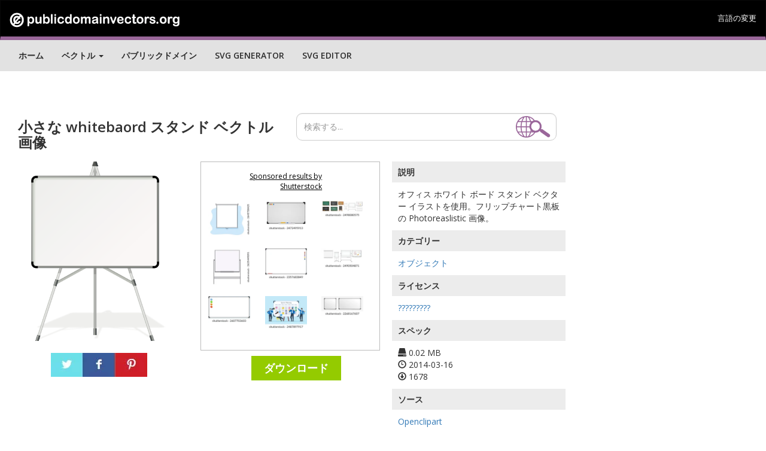

--- FILE ---
content_type: text/html; charset=UTF-8
request_url: https://publicdomainvectors.org/test_ss.php?pojam=whiteboard&broj=9
body_size: 759
content:
<a style="display:none" href="https://skicivetta.com/skipass-civetta">slot gacor</a><div class='vector text-center'><div class='vector-thumbnail-wrap'><a target="_blank" href="https://shutterstock.7eer.net/c/241614/42119/1305?u=https%3A%2F%2Fwww.shutterstock.com%2Fpic.mhtml%3Fid%3D2645728425"> <img src="https://image.shutterstock.com/image-vector/school-office-interactive-whiteboard-on-150nw-2645728425.jpg" alt="School or office interactive whiteboard on white and blue background. Vector illustration in flat style" class="vector-thumbnail" style="max-width:100%;max-height:100%"></a></div></div><div class='vector text-center'><div class='vector-thumbnail-wrap'><a target="_blank" href="https://shutterstock.7eer.net/c/241614/42119/1305?u=https%3A%2F%2Fwww.shutterstock.com%2Fpic.mhtml%3Fid%3D2472495913"> <img src="https://image.shutterstock.com/image-vector/whiteboard-3d-realistic-school-business-150nw-2472495913.jpg" alt="Whiteboard. 3d realistic school business office demonstration white board with round magnets, marker pen and sponge. Blank empty magnetic board vector mockup" class="vector-thumbnail" style="max-width:100%;max-height:166.66666666667%"></a></div></div><div class='vector text-center'><div class='vector-thumbnail-wrap'><a target="_blank" href="https://shutterstock.7eer.net/c/241614/42119/1305?u=https%3A%2F%2Fwww.shutterstock.com%2Fpic.mhtml%3Fid%3D2498080575"> <img src="https://image.shutterstock.com/image-vector/blackboards-information-presentation-realistic-vector-150nw-2498080575.jpg" alt="Blackboards for information presentation realistic vector illustration set. School and office equipment 3d objects on white background" class="vector-thumbnail" style="max-width:100%;max-height:340.90909090909%"></a></div></div><div class='vector text-center'><div class='vector-thumbnail-wrap'><a target="_blank" href="https://shutterstock.7eer.net/c/241614/42119/1305?u=https%3A%2F%2Fwww.shutterstock.com%2Fpic.mhtml%3Fid%3D2625449091"> <img src="https://image.shutterstock.com/image-vector/blank-whiteboard-standing-on-tripod-150nw-2625449091.jpg" alt="Blank whiteboard is standing on a tripod in the meeting room" class="vector-thumbnail" style="max-width:100%;max-height:100%"></a></div></div><div class='vector text-center'><div class='vector-thumbnail-wrap'><a target="_blank" href="https://shutterstock.7eer.net/c/241614/42119/1305?u=https%3A%2F%2Fwww.shutterstock.com%2Fpic.mhtml%3Fid%3D2357683849"> <img src="https://image.shutterstock.com/image-vector/empty-whiteboard-color-markers-office-150nw-2357683849.jpg" alt="Empty whiteboard for color markers. Office presentation board" class="vector-thumbnail" style="max-width:100%;max-height:159.57446808511%"></a></div></div><div class='vector text-center'><div class='vector-thumbnail-wrap'><a target="_blank" href="https://shutterstock.7eer.net/c/241614/42119/1305?u=https%3A%2F%2Fwww.shutterstock.com%2Fpic.mhtml%3Fid%3D2490504871"> <img src="https://image.shutterstock.com/image-vector/office-presentation-boards-collection-on-150nw-2490504871.jpg" alt="Office presentation boards collection on white background. Whiteboards used for meetings presentations and collaborative work 3d objects" class="vector-thumbnail" style="max-width:100%;max-height:272.72727272727%"></a></div></div><div class='vector text-center'><div class='vector-thumbnail-wrap'><a target="_blank" href="https://shutterstock.7eer.net/c/241614/42119/1305?u=https%3A%2F%2Fwww.shutterstock.com%2Fpic.mhtml%3Fid%3D2607703603"> <img src="https://image.shutterstock.com/image-vector/four-colored-dots-on-blank-150nw-2607703603.jpg" alt="Four colored dots on a blank whiteboard" class="vector-thumbnail" style="max-width:100%;max-height:189.87341772152%"></a></div></div><div class='vector text-center'><div class='vector-thumbnail-wrap'><a target="_blank" href="https://shutterstock.7eer.net/c/241614/42119/1305?u=https%3A%2F%2Fwww.shutterstock.com%2Fpic.mhtml%3Fid%3D2487897917"> <img src="https://image.shutterstock.com/image-vector/vector-illustration-team-collaborating-on-150nw-2487897917.jpg" alt="Vector illustration of team collaborating on whiteboard sprint planning with sticky notes iterative development" class="vector-thumbnail" style="max-width:100%;max-height:150%"></a></div></div><div class='vector text-center'><div class='vector-thumbnail-wrap'><a target="_blank" href="https://shutterstock.7eer.net/c/241614/42119/1305?u=https%3A%2F%2Fwww.shutterstock.com%2Fpic.mhtml%3Fid%3D2268167607"> <img src="https://image.shutterstock.com/image-vector/realistic-set-square-rectangle-whiteboards-150nw-2268167607.jpg" alt="Realistic set of square and rectangle whiteboards isolated on transparent background. Vector illustration of blank board templates for school classes, business presentation, information display" class="vector-thumbnail" style="max-width:100%;max-height:272.72727272727%"></a></div></div>

--- FILE ---
content_type: text/html; charset=utf-8
request_url: https://www.google.com/recaptcha/api2/aframe
body_size: 268
content:
<!DOCTYPE HTML><html><head><meta http-equiv="content-type" content="text/html; charset=UTF-8"></head><body><script nonce="Upp_HU5HOC9E8Mj73mPdPA">/** Anti-fraud and anti-abuse applications only. See google.com/recaptcha */ try{var clients={'sodar':'https://pagead2.googlesyndication.com/pagead/sodar?'};window.addEventListener("message",function(a){try{if(a.source===window.parent){var b=JSON.parse(a.data);var c=clients[b['id']];if(c){var d=document.createElement('img');d.src=c+b['params']+'&rc='+(localStorage.getItem("rc::a")?sessionStorage.getItem("rc::b"):"");window.document.body.appendChild(d);sessionStorage.setItem("rc::e",parseInt(sessionStorage.getItem("rc::e")||0)+1);localStorage.setItem("rc::h",'1769148296272');}}}catch(b){}});window.parent.postMessage("_grecaptcha_ready", "*");}catch(b){}</script></body></html>